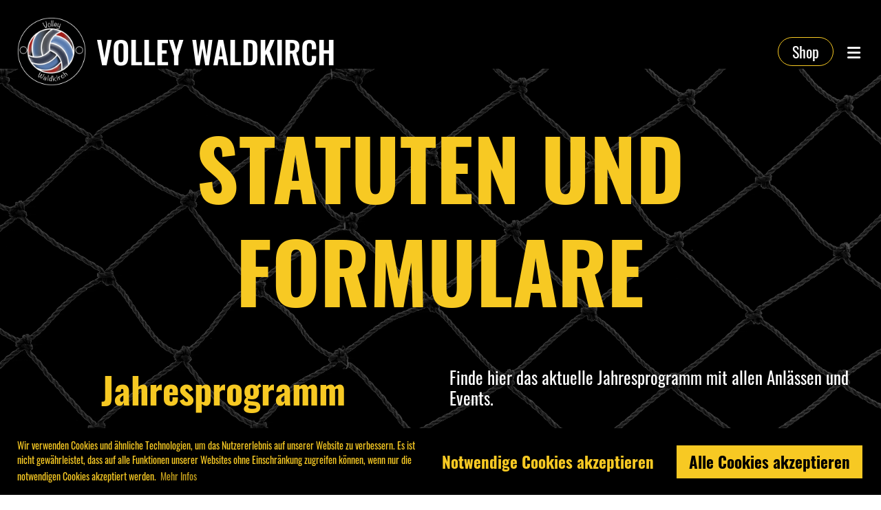

--- FILE ---
content_type: text/html;charset=UTF-8
request_url: https://volleywaldkirch.ch/verein/statuten_und_formulare
body_size: 7714
content:
<!DOCTYPE html>
<html lang="de">
<head>
<base href="/clubdesk/w_volleywaldkirch/"/>


    <meta http-equiv="content-type" content="text/html; charset=UTF-8">
    <meta name="viewport" content="width=device-width, initial-scale=1">

    <title>Statuten und Formulare - Volley Waldkirch - Über den Verein - Volley Waldkirch</title>
    <link rel="icon" type="image/png" href="fileservlet?type=image&amp;id=1000362&amp;s=djEtAZJRQ7tm-qhjHdFesvuQg9T0Hr_H7nbJD-JtSu3ewNU=">
<link rel="apple-touch-icon" href="fileservlet?type=image&amp;id=1000362&amp;s=djEtAZJRQ7tm-qhjHdFesvuQg9T0Hr_H7nbJD-JtSu3ewNU=">
<meta name="msapplication-square150x150logo" content="fileservlet?type=image&amp;id=1000362&amp;s=djEtAZJRQ7tm-qhjHdFesvuQg9T0Hr_H7nbJD-JtSu3ewNU=">
<meta name="msapplication-square310x310logo" content="fileservlet?type=image&amp;id=1000362&amp;s=djEtAZJRQ7tm-qhjHdFesvuQg9T0Hr_H7nbJD-JtSu3ewNU=">
<meta name="msapplication-square70x70logo" content="fileservlet?type=image&amp;id=1000362&amp;s=djEtAZJRQ7tm-qhjHdFesvuQg9T0Hr_H7nbJD-JtSu3ewNU=">
<meta name="msapplication-wide310x150logo" content="fileservlet?type=image&amp;id=1000362&amp;s=djEtAZJRQ7tm-qhjHdFesvuQg9T0Hr_H7nbJD-JtSu3ewNU=">
<link rel="stylesheet" type="text/css" media="all" href="v_4.5.13/shared/css/normalize.css"/>
<link rel="stylesheet" type="text/css" media="all" href="v_4.5.13/shared/css/layout.css"/>
<link rel="stylesheet" type="text/css" media="all" href="v_4.5.13/shared/css/tinyMceContent.css"/>
<link rel="stylesheet" type="text/css" media="all" href="v_4.5.13/webpage/css/admin.css"/>
<link rel="stylesheet" type="text/css" media="all" href="/clubdesk/webpage/fontawesome_6_1_1/css/all.min.css"/>
<link rel="stylesheet" type="text/css" media="all" href="/clubdesk/webpage/lightbox/featherlight-1.7.13.min.css"/>
<link rel="stylesheet" type="text/css" media="all" href="/clubdesk/webpage/aos/aos-2.3.2.css"/>
<link rel="stylesheet" type="text/css" media="all" href="/clubdesk/webpage/owl/css/owl.carousel-2.3.4.min.css"/>
<link rel="stylesheet" type="text/css" media="all" href="/clubdesk/webpage/owl/css/owl.theme.default-2.3.4.min.css"/>
<link rel="stylesheet" type="text/css" media="all" href="/clubdesk/webpage/owl/css/animate-1.0.css"/>
<link rel="stylesheet" type="text/css" media="all" href="v_4.5.13/content.css?v=1756717113849"/>
<link rel="stylesheet" type="text/css" media="all" href="v_4.5.13/shared/css/altcha-cd.css"/>
<script type="text/javascript" src="v_4.5.13/webpage/jquery_3_6_0/jquery-3.6.0.min.js"></script><script async defer src="v_4.5.13/shared/scripts/altcha_2_0_1/altcha.i18n.js" type="module"></script>
    <link rel="stylesheet" href="/clubdesk/webpage/cookieconsent/cookieconsent-3.1.1.min.css">
<link rel="stylesheet" href="genwwwfiles/page.css?v=1756717113849">

<link rel="stylesheet" href="wwwfiles/custom.css?v=" />


</head>
<body class="cd-footer-empty cd-sidebar-empty">

<span class='cd-backgroundPane' style='display: block; position: absolute; overflow: hidden;top: 0px;left: 0px;bottom: 0px;right: 0px;background-color: rgba(0,0,0,1);'>
</span>

<nav>
    <a href="javascript:void(0);" onclick="if (!window.location.hash) { window.location.href='/verein/statuten_und_formulare#cd-page-content'; const target = document.getElementById('cd-page-content'); let nav = document.getElementById('cd-navigation-element'); const y = target.getBoundingClientRect().top + window.scrollY - nav.offsetHeight; window.scrollTo({ top: y, behavior: 'auto' }); } else { window.location.href=window.location.href; }"onkeyup="if(event.key === 'Enter') { event.preventDefault(); this.click(); }" class="cd-skip-link" tabindex="0">Direkt zum Hauptinhalt springen</a>

    <div class="cd-navigation-bar-container cd-hide-on-edit" id="cd-navigation-element">
        <div class="cd-navigation-bar scroll-offset-desktop scroll-offset-mobile">
            <div class="cd-navigation-bar-content">
                <div class="cd-club-logo-and-name">
<a class="cd-club-logo-link" href="/home"><img class="cd-club-logo" src="fileservlet?type&#61;image&amp;id&#61;1001058&amp;s&#61;djEt1zQ9Knp2VcHY_qNrcf4JQ3tZJXqtwudkupBaox0jVfY&#61;&amp;imageFormat&#61;_512x512" alt="Logo der Webseite"></a>
<a class="cd-club-name" href="/home">Volley Waldkirch</a>
</div>

                <div class="cd-filler"></div>
<a class="cd-button-login" href="/verein/statuten_und_formulare?action=login">Shop</a>

                <div class="cd-separator"></div>
            <a class="cd-megamenu-button" href="javascript:void(0)">
    <i class="fas fa-bars"></i> 
</a>
            </div>
        </div>
        <div class="cd-megamenu-container cd-menu">
    <div class="cd-megamenu">
        <div class="cd-megamenu-content">
            <div class="cd-menu-level-1">
                <ul>
                        <li>
                            <a href="/home"  data-id="_0" data-parent-id="" class="cd-menu-item  ">Home</a>
                        </li>
                        <li>
                            <a href="/verein"  data-id="_1" data-parent-id="" class="cd-menu-item  cd-menu-selected">Verein</a>
                                <div class="cd-menu-level-2">
                                    <ul>
                                            <li>
                                                <a href="/verein/teams"  data-id="_1_0" data-parent-id="_1" class="cd-menu-item  ">Unsere Teams</a>
                                            </li>
                                            <li>
                                                <a href="/verein/vereinsbeitritt"  data-id="_1_1" data-parent-id="_1" class="cd-menu-item  ">Mitglied werden</a>
                                            </li>
                                            <li>
                                                <a href="/verein/vorstand"  data-id="_1_2" data-parent-id="_1" class="cd-menu-item  ">Vereinsvorstand</a>
                                            </li>
                                            <li>
                                                <a href="/verein/statuten_und_formulare"  data-id="_1_3" data-parent-id="_1" class="cd-menu-item cd-menu-active cd-menu-selected">Statuten und Formulare</a>
                                            </li>
                                    </ul>
                                </div>
                        </li>
                        <li>
                            <a href="/galerie"  data-id="_2" data-parent-id="" class="cd-menu-item  ">Galerie</a>
                        </li>
                        <li>
                            <a href="/herbstvolleyballturnier"  data-id="_3" data-parent-id="" class="cd-menu-item  ">Herbstvolleyballturnier</a>
                        </li>
                        <li>
                            <a href="/kontakt"  data-id="_4" data-parent-id="" class="cd-menu-item  ">Kontakt</a>
                        </li>
                </ul>
            </div>
        </div>
    </div>
</div>
    </div>
</nav>

<div class="main cd-light">

        <div tabindex="0" class="cd-totop-button" onclick="topFunction()"
         onkeyup="if(event.key === 'Enter') { topFunction(); }">
        <i class="fas fa-chevron-up"></i>
    </div>


    <header class="header-wrapper">
    <div class="cd-header "><div id='section_1000239' class='cd-section cd-min-height-set' debug-label='1000239' style='min-height: 100px;'>
<div class='cd-section-content'></div>
</div>
</div>
    </header>


<main class="content-wrapper" tabindex="-1" id="cd-page-content" >
<div class="cd-content  cd-light"><span class='cd-backgroundPane cd-backgroundPosition_COVER cd-backgroundParallax' style='display: block; position: absolute; overflow: hidden;top: 0px;left: 0px;bottom: 0px;right: 0px;filter: blur(0px);background-image: url(fileservlet?type=image&amp;id=1001033&amp;s=djEtF5u7OQhCD03Gviu7urvIsh5nbFMX1LIn7jzBs0K2l2U=);background-color: rgba(0,0,0,1);'>
</span>
<div aria-labelledby="block_1000771_title" id='section_1000281' class='cd-section' debug-label='1000281' style=''>
<div class='cd-section-content'><div class="cd-row">

    <div class="cd-col m12">
        <div data-block-type="24" class="cd-block"
     debug-label="TitleBlock:1000771"
     id="block_1000771" 
     style="" >

    <div class="cd-block-content" id="block_1000771_content"
         style="">
        <h5 id="block_1000771_title">Statuten und formulare</h5></div>
    </div>
</div>
    </div>

<div class="cd-row">

    <div class="cd-col m6">
        <div data-block-type="0" class="cd-block"
     debug-label="TextBlock:1001858"
     id="block_1001858" 
     style="" >

    <div class="cd-block-content" id="block_1001858_content"
         style="">
        <h1 style="text-align: center;">Jahresprogramm</h1></div>
    </div>
</div>
    <div class="cd-col m6">
        <div data-block-type="0" class="cd-block cd-block-mobile-center"
     debug-label="TextBlock:1000781"
     id="block_1000781" 
     style="" >

    <div class="cd-block-content" id="block_1000781_content"
         style="">
        <p>Finde hier das aktuelle Jahresprogramm mit allen Anl&auml;ssen und Events.</p></div>
    </div>
<div data-block-type="3" class="cd-block"
     debug-label="FileList:1000782"
     id="block_1000782" 
     style="" >

    <div class="cd-block-content" id="block_1000782_content"
         style="">
        <div class="cd-file-list">
<div class="cd-table">
  <table>
    <tbody>
<tr class="cd-tr-value" onclick="window.open('fileservlet?type=file&amp;id=1003725&amp;s=djEty7pwaU1zwhT-cullvK_I4rJ7rSSucxFN2fnGd9-QioU=', '_blank')" style="cursor:pointer;">
<td class="cd-table-value cd-icon">
  <img class="icon" src="[data-uri]">
</td>
<td class="cd-table-value"  style="width:100%;">Jahresprogramm 2025.pdf</td>
</tr>
    </tbody>
  </table>
</div></div>
</div>
    </div>
</div>
    </div>

<div class="cd-row">

    <div class="cd-col m12">
        <div data-block-type="20" class="cd-block"
     debug-label="HorizontalRulerBlock:1000784"
     id="block_1000784" 
     style="" >

    <div class="cd-block-content" id="block_1000784_content"
         style="">
        <hr />
</div>
    </div>
</div>
    </div>

<div class="cd-row">

    <div class="cd-col m6">
        <div data-block-type="0" class="cd-block"
     debug-label="TextBlock:1001859"
     id="block_1001859" 
     style="" >

    <div class="cd-block-content" id="block_1001859_content"
         style="">
        <h1 style="text-align: center;">Beitrittsformular</h1></div>
    </div>
</div>
    <div class="cd-col m6">
        <div data-block-type="0" class="cd-block cd-block-mobile-center"
     debug-label="TextBlock:1000776"
     id="block_1000776" 
     style="" >

    <div class="cd-block-content" id="block_1000776_content"
         style="">
        <p>Hast du dich f&uuml;r unseren Verein entschieden und du m&ouml;chtest Mitglied werden? Gerne kannst du dich <a href="/verein/vereinsbeitritt">Online anmelden</a> oder findest hier das Formular.</p></div>
    </div>
<div data-block-type="3" class="cd-block"
     debug-label="FileList:1000783"
     id="block_1000783" 
     style="" >

    <div class="cd-block-content" id="block_1000783_content"
         style="">
        <div class="cd-file-list">
<div class="cd-table">
  <table>
    <tbody>
<tr class="cd-tr-value" onclick="window.open('fileservlet?type=file&amp;id=1003562&amp;s=djEtMVVr2ITwa6XmIO8tzu0b2wFi-8HjRVTmcfDY-IoA_tI=', '_blank')" style="cursor:pointer;">
<td class="cd-table-value cd-icon">
  <img class="icon" src="[data-uri]">
</td>
<td class="cd-table-value"  style="width:100%;">Beitrittserklärung Volley Waldkirch.pdf</td>
</tr>
    </tbody>
  </table>
</div></div>
</div>
    </div>
</div>
    </div>

<div class="cd-row">

    <div class="cd-col m12">
        <div data-block-type="20" class="cd-block"
     debug-label="HorizontalRulerBlock:1000779"
     id="block_1000779" 
     style="" >

    <div class="cd-block-content" id="block_1000779_content"
         style="">
        <hr />
</div>
    </div>
</div>
    </div>

<div class="cd-row">

    <div class="cd-col m6">
        <div data-block-type="0" class="cd-block"
     debug-label="TextBlock:1001860"
     id="block_1001860" 
     style="" >

    <div class="cd-block-content" id="block_1001860_content"
         style="">
        <h1 style="text-align: center;">Spond</h1></div>
    </div>
</div>
    <div class="cd-col m6">
        <div data-block-type="0" class="cd-block cd-block-mobile-center"
     debug-label="TextBlock:1000786"
     id="block_1000786" 
     style="" >

    <div class="cd-block-content" id="block_1000786_content"
         style="">
        <p>An- und Abmeldungen f&uuml;r Trainings, Events oder Helfereins&auml;tze. Hier findest du eine Anleitung, wie du dein eigenes Benutzerkonto erstellen kannst.</p></div>
    </div>
<div data-block-type="3" class="cd-block"
     debug-label="FileList:1000787"
     id="block_1000787" 
     style="" >

    <div class="cd-block-content" id="block_1000787_content"
         style="">
        <div class="cd-file-list">
<div class="cd-table">
  <table>
    <tbody>
<tr class="cd-tr-value" onclick="window.open('fileservlet?type=file&amp;id=1002644&amp;s=djEtcp2I0XprmGTwjJ5zVkOWM9dxCe5oS0sWilfWjSs5f2Q=', '_blank')" style="cursor:pointer;">
<td class="cd-table-value cd-icon">
  <img class="icon" src="[data-uri]">
</td>
<td class="cd-table-value"  style="width:100%;">Anleitung App Spond.pdf</td>
</tr>
    </tbody>
  </table>
</div></div>
</div>
    </div>
</div>
    </div>

<div class="cd-row">

    <div class="cd-col m12">
        <div data-block-type="20" class="cd-block"
     debug-label="HorizontalRulerBlock:1000777"
     id="block_1000777" 
     style="" >

    <div class="cd-block-content" id="block_1000777_content"
         style="">
        <hr />
</div>
    </div>
</div>
    </div>

<div class="cd-row">

    <div class="cd-col m6">
        <div data-block-type="0" class="cd-block"
     debug-label="TextBlock:1001861"
     id="block_1001861" 
     style="" >

    <div class="cd-block-content" id="block_1001861_content"
         style="">
        <h1 style="text-align: center;">Statuten</h1></div>
    </div>
</div>
    <div class="cd-col m6">
        <div data-block-type="0" class="cd-block cd-block-mobile-center"
     debug-label="TextBlock:1000773"
     id="block_1000773" 
     style="" >

    <div class="cd-block-content" id="block_1000773_content"
         style="">
        <p>Lese hier alles zu den Statuten vom Verein Volley Waldkirch.</p></div>
    </div>
<div data-block-type="3" class="cd-block"
     debug-label="FileList:1000772"
     id="block_1000772" 
     style="" >

    <div class="cd-block-content" id="block_1000772_content"
         style="">
        <div class="cd-file-list">
<div class="cd-table">
  <table>
    <tbody>
<tr class="cd-tr-value" onclick="window.open('fileservlet?type=file&amp;id=1002643&amp;s=djEtR9y824X_zruo-nq038NLSv6aavEK3JkcpvCCCpKfOKA=', '_blank')" style="cursor:pointer;">
<td class="cd-table-value cd-icon">
  <img class="icon" src="[data-uri]">
</td>
<td class="cd-table-value"  style="width:100%;">Statuten_Volley_Waldkirch.pdf</td>
</tr>
    </tbody>
  </table>
</div></div>
</div>
    </div>
</div>
    </div>

<div class="cd-row">

    <div class="cd-col m12">
        <div data-block-type="20" class="cd-block"
     debug-label="HorizontalRulerBlock:1001578"
     id="block_1001578" 
     style="" >

    <div class="cd-block-content" id="block_1001578_content"
         style="">
        <hr />
</div>
    </div>
</div>
    </div>

<div class="cd-row">

    <div class="cd-col m6">
        <div data-block-type="0" class="cd-block"
     debug-label="TextBlock:1001863"
     id="block_1001863" 
     style="" >

    <div class="cd-block-content" id="block_1001863_content"
         style="">
        <h1 style="text-align: center;">Spesenformular</h1></div>
    </div>
</div>
    <div class="cd-col m6">
        <div data-block-type="0" class="cd-block cd-block-mobile-center"
     debug-label="TextBlock:1001586"
     id="block_1001586" 
     style="" >

    <div class="cd-block-content" id="block_1001586_content"
         style="">
        <p>Das ausgef&uuml;llte Spesenformular muss als PDF per Email an den Kassier gesendet werden.</p></div>
    </div>
<div data-block-type="3" class="cd-block"
     debug-label="FileList:1001581"
     id="block_1001581" 
     style="" >

    <div class="cd-block-content" id="block_1001581_content"
         style="">
        <div class="cd-file-list">
<div class="cd-table">
  <table>
    <tbody>
<tr class="cd-tr-value" onclick="window.open('fileservlet?type=file&amp;id=1002647&amp;s=djEtRzfSTkEirge7-_0V2K52VMB5Z3rcWrgO9f9Eb92Yo0I=', '_blank')" style="cursor:pointer;">
<td class="cd-table-value cd-icon">
  <img class="icon" src="[data-uri]">
</td>
<td class="cd-table-value"  style="width:100%;">Spesenformular.docx</td>
</tr>
    </tbody>
  </table>
</div></div>
</div>
    </div>
</div>
    </div>

<div class="cd-row">

    <div class="cd-col m12">
        <div data-block-type="19" class="cd-block"
     debug-label="SpaceBlock:1001857"
     id="block_1001857" 
     style="" >

    <div class="cd-block-content" id="block_1001857_content"
         style="">
        <div class="cd-space" style="height: 50px; margin: 0; padding: 0; border: 0;">
</div>
</div>
    </div>
</div>
    </div>

<div class="cd-row">

    <div class="cd-col m12">
        <div data-block-type="23" class="cd-block cd-block-center cd-block-mobile-center"
     debug-label="SocialMedia:1000793"
     id="block_1000793" 
     style="" >

    <div class="cd-block-content" id="block_1000793_content"
         style="">
        <div style='display: inline-block'>
    <a class='cd-social-media-icon' href="https://www.instagram.com/volleywaldkirch" target="_blank" aria-label="Besuche uns auf Instagram"><i class="fab fa-instagram"></i></a></div></div>
    </div>
<div data-block-type="0" class="cd-block cd-block-center"
     debug-label="TextBlock:1000794"
     id="block_1000794" 
     style="" >

    <div class="cd-block-content" id="block_1000794_content"
         style="">
        <p>&copy; Verein Volley Waldkirch</p></div>
    </div>
</div>
    </div>

<div class="cd-row">

    <div class="cd-col m12">
        <div data-block-type="0" class="cd-block cd-block-center cd-block-mobile-center"
     debug-label="TextBlock:1000795"
     id="block_1000795" 
     style="" >

    <div class="cd-block-content" id="block_1000795_content"
         style="">
        <p><a href="/impressum">Impressum</a><br /><a href="/datenschutz">Datenschutz</a></p></div>
    </div>
</div>
    </div>

</div>
</div>
</div>
</main>

<footer>
    <div class="cd-footer "></div>
</footer>
</div>
<script type="text/javascript" src="v_4.5.13/webpage/in-page-navigation.js"></script>
<script type="text/javascript" src="webpage/lightbox/featherlight-1.7.13.min.js"></script>
<script type="text/javascript" src="webpage/aos/aos-2.3.2.js"></script>
<script type="text/javascript" src="webpage/aos/aos-init-2.3.2.js"></script>
<script type="text/javascript" src="webpage/lightbox/featherlight-1.7.13.min.js"></script>
<script type="text/javascript" src="webpage/owl/owl.carousel-2.3.4-cd.js"></script>
<script type="text/javascript" src="webpage/fixes/ofi.js"></script>
<script type="text/javascript" src="webpage/fixes/captions.js"></script>
<script type="text/javascript">
objectFitImages('.cd-image-content img');
adjustCaptionContainer();
</script>
<script>  window.addEventListener('load', (event) => {
    let altchaWidgets = document.querySelectorAll('altcha-widget');
    if (!altchaWidgets || altchaWidgets.length == 0) {
      return;
    }
    for (var i = 0; i < altchaWidgets.length; i++) {
      let altchaWidget = altchaWidgets[i];
      let anchor = document.querySelector(altchaWidget.floatinganchor);
      anchor.addEventListener('mouseenter', function() { if (altchaWidget.getState() === 'verifying') { altchaWidget.removeAttribute('hidden'); } });
      anchor.addEventListener('mouseleave', function() { altchaWidget.setAttribute('hidden', 'true'); });
      altchaWidget.addEventListener('statechange', (ev) => {
        if (ev.detail.state === 'error') {
          altchaWidget.removeAttribute('hidden');
        }
      });
    }
  });
</script>

<script src="/clubdesk/webpage/cookieconsent/cookieconsent-3.1.1.min.js" type="text/javascript"></script>
<script src="genwwwfiles/page.js?v=1756717113849" type="text/javascript"></script>

<script>
function deleteAllCookies() {
    var cookies = document.cookie.split("; ");
    for (var c = 0; c < cookies.length; c++) {
        var d = window.location.hostname.split(".");
        while (d.length > 0) {
            var cookieBase = encodeURIComponent(cookies[c].split(";")[0].split("=")[0]) + '=; expires=Thu, 01-Jan-1970 00:00:01 GMT; domain=' + d.join('.') + ' ;path=';
            var p = location.pathname.split('/');
            document.cookie = cookieBase + '/';
            while (p.length > 0) {
                document.cookie = cookieBase + p.join('/');
                p.pop();
            };
            d.shift();
        }
    }
}

window.cookieconsent.initialise({
    palette: null,
    "content": {
        "message": "Wir verwenden Cookies und ähnliche Technologien, um das Nutzererlebnis auf unserer Website zu verbessern. Es ist nicht gewährleistet, dass auf alle Funktionen unserer Websites ohne Einschränkung zugreifen können, wenn nur die notwendigen Cookies akzeptiert werden. ",
        "dismiss": "Akzeptieren",
        "allow": "Alle Cookies akzeptieren",
        "deny": "Notwendige Cookies akzeptieren",
        "link": "Mehr Infos",
        "href": "https://www.volleywaldkirch.ch/datenschutz"
    },
    position: "bottom",
    type: "opt-in",
    revokable: true,
    onStatusChange: function(status) {
        if (!this.hasConsented()) {
            deleteAllCookies();
        }
        location.reload();
    },
    cookie: {
        name: "cookieconsent_1749199753327"
    }
});

// enable keyboard operation
var element = document.querySelector('a.cc-deny');
if (element) {
    element.setAttribute('href', 'javascript:void(0);');
}
var element = document.querySelector('a.cc-allow');
if (element) {
    element.setAttribute('href', 'javascript:void(0);');
}
var element = document.querySelector('a.cc-dismiss');
if (element) {
    element.setAttribute('href', 'javascript:void(0);');
}
var element = document.querySelector('.cc-animate.cc-revoke.cc-bottom');
if (element) {
    element.setAttribute('tabindex', '0');
    element.setAttribute('onkeyup', 'if(event.key === "Enter") { event.preventDefault(); this.click(); }');
}
</script>

</body>
</html>